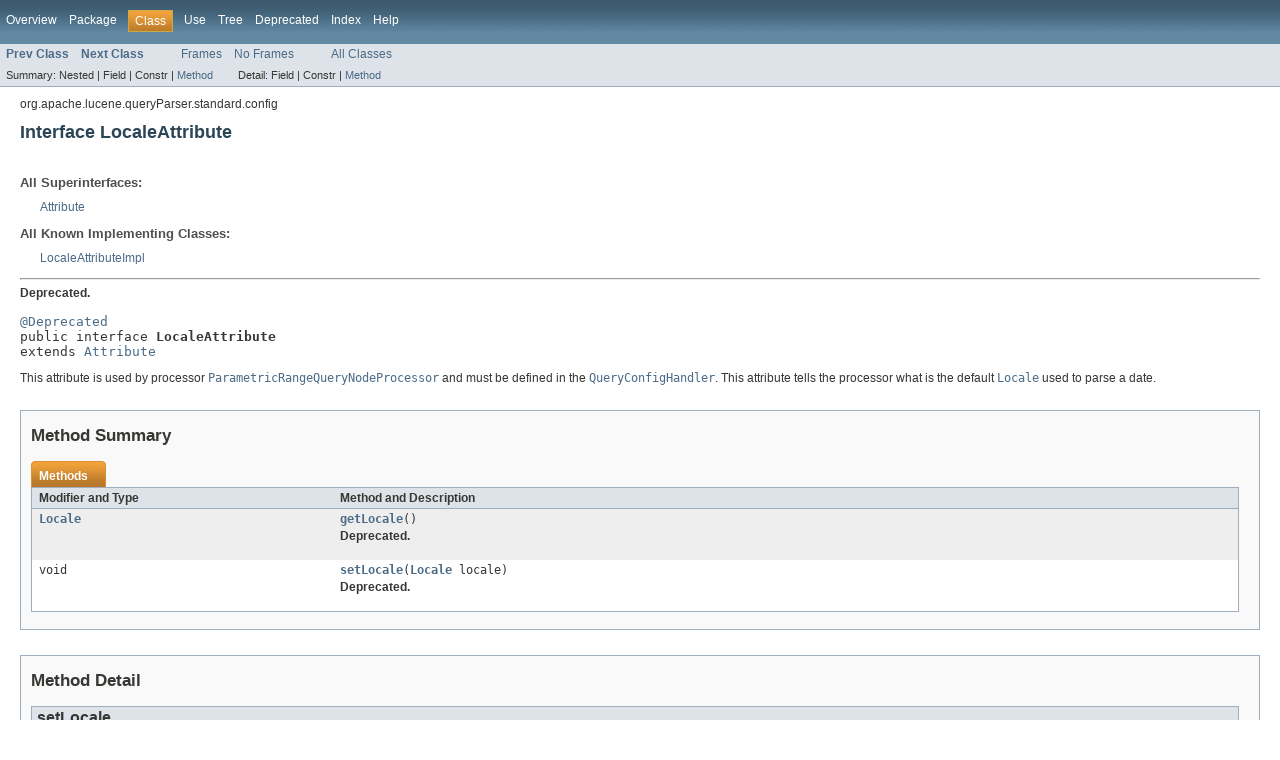

--- FILE ---
content_type: text/html
request_url: https://lucene.apache.org/core/3_6_2/api/all/org/apache/lucene/queryParser/standard/config/LocaleAttribute.html
body_size: 1755
content:
<!DOCTYPE HTML PUBLIC "-//W3C//DTD HTML 4.01 Transitional//EN" "http://www.w3.org/TR/html4/loose.dtd">
<!-- NewPage -->
<html lang="de">
<head>
<!-- Generated by javadoc (version 1.7.0_07) on Mon Dec 24 22:46:21 CET 2012 -->
<meta http-equiv="Content-Type" content="text/html" charset="utf-8">
<title>LocaleAttribute (Lucene 3.6.2 API)</title>
<meta name="date" content="2012-12-24">
<link rel="stylesheet" type="text/css" href="../../../../../../stylesheet.css" title="Style">
</head>
<body>
<script type="text/javascript"><!--
    if (location.href.indexOf('is-external=true') == -1) {
        parent.document.title="LocaleAttribute (Lucene 3.6.2 API)";
    }
//-->
</script>
<noscript>
<div>JavaScript is disabled on your browser.</div>
</noscript>
<!-- ========= START OF TOP NAVBAR ======= -->
<div class="topNav"><a name="navbar_top">
<!--   -->
</a><a href="#skip-navbar_top" title="Skip navigation links"></a><a name="navbar_top_firstrow">
<!--   -->
</a>
<ul class="navList" title="Navigation">
<li><a href="../../../../../../overview-summary.html">Overview</a></li>
<li><a href="package-summary.html">Package</a></li>
<li class="navBarCell1Rev">Class</li>
<li><a href="class-use/LocaleAttribute.html">Use</a></li>
<li><a href="package-tree.html">Tree</a></li>
<li><a href="../../../../../../deprecated-list.html">Deprecated</a></li>
<li><a href="../../../../../../index-all.html">Index</a></li>
<li><a href="../../../../../../help-doc.html">Help</a></li>
</ul>
</div>
<div class="subNav">
<ul class="navList">
<li><a href="../../../../../../org/apache/lucene/queryParser/standard/config/FuzzyConfig.html" title="class in org.apache.lucene.queryParser.standard.config"><span class="strong">Prev Class</span></a></li>
<li><a href="../../../../../../org/apache/lucene/queryParser/standard/config/LocaleAttributeImpl.html" title="class in org.apache.lucene.queryParser.standard.config"><span class="strong">Next Class</span></a></li>
</ul>
<ul class="navList">
<li><a href="../../../../../../index.html?org/apache/lucene/queryParser/standard/config/LocaleAttribute.html" target="_top">Frames</a></li>
<li><a href="LocaleAttribute.html" target="_top">No Frames</a></li>
</ul>
<ul class="navList" id="allclasses_navbar_top">
<li><a href="../../../../../../allclasses-noframe.html">All Classes</a></li>
</ul>
<div>
<script type="text/javascript"><!--
  allClassesLink = document.getElementById("allclasses_navbar_top");
  if(window==top) {
    allClassesLink.style.display = "block";
  }
  else {
    allClassesLink.style.display = "none";
  }
  //-->
</script>
</div>
<div>
<ul class="subNavList">
<li>Summary:&nbsp;</li>
<li>Nested&nbsp;|&nbsp;</li>
<li>Field&nbsp;|&nbsp;</li>
<li>Constr&nbsp;|&nbsp;</li>
<li><a href="#method_summary">Method</a></li>
</ul>
<ul class="subNavList">
<li>Detail:&nbsp;</li>
<li>Field&nbsp;|&nbsp;</li>
<li>Constr&nbsp;|&nbsp;</li>
<li><a href="#method_detail">Method</a></li>
</ul>
</div>
<a name="skip-navbar_top">
<!--   -->
</a></div>
<!-- ========= END OF TOP NAVBAR ========= -->
<!-- ======== START OF CLASS DATA ======== -->
<div class="header">
<div class="subTitle">org.apache.lucene.queryParser.standard.config</div>
<h2 title="Interface LocaleAttribute" class="title">Interface LocaleAttribute</h2>
</div>
<div class="contentContainer">
<div class="description">
<ul class="blockList">
<li class="blockList">
<dl>
<dt>All Superinterfaces:</dt>
<dd><a href="../../../../../../org/apache/lucene/util/Attribute.html" title="interface in org.apache.lucene.util">Attribute</a></dd>
</dl>
<dl>
<dt>All Known Implementing Classes:</dt>
<dd><a href="../../../../../../org/apache/lucene/queryParser/standard/config/LocaleAttributeImpl.html" title="class in org.apache.lucene.queryParser.standard.config">LocaleAttributeImpl</a></dd>
</dl>
<hr>
<div class="block"><strong>Deprecated.</strong></div>
<br>
<pre><a href="http://download.oracle.com/javase/1.5.0/docs/api/java/lang/Deprecated.html?is-external=true" title="class or interface in java.lang">@Deprecated</a>
public interface <span class="strong">LocaleAttribute</span>
extends <a href="../../../../../../org/apache/lucene/util/Attribute.html" title="interface in org.apache.lucene.util">Attribute</a></pre>
<div class="block">This attribute is used by processor <a href="../../../../../../org/apache/lucene/queryParser/standard/processors/ParametricRangeQueryNodeProcessor.html" title="class in org.apache.lucene.queryParser.standard.processors"><code>ParametricRangeQueryNodeProcessor</code></a>
 and must be defined in the <a href="../../../../../../org/apache/lucene/queryParser/core/config/QueryConfigHandler.html" title="class in org.apache.lucene.queryParser.core.config"><code>QueryConfigHandler</code></a>. This attribute tells
 the processor what is the default <a href="http://download.oracle.com/javase/1.5.0/docs/api/java/util/Locale.html?is-external=true" title="class or interface in java.util"><code>Locale</code></a> used to parse a date. <br/></div>
</li>
</ul>
</div>
<div class="summary">
<ul class="blockList">
<li class="blockList">
<!-- ========== METHOD SUMMARY =========== -->
<ul class="blockList">
<li class="blockList"><a name="method_summary">
<!--   -->
</a>
<h3>Method Summary</h3>
<table class="overviewSummary" border="0" cellpadding="3" cellspacing="0" summary="Method Summary table, listing methods, and an explanation">
<caption><span>Methods</span><span class="tabEnd">&nbsp;</span></caption>
<tr>
<th class="colFirst" scope="col">Modifier and Type</th>
<th class="colLast" scope="col">Method and Description</th>
</tr>
<tr class="altColor">
<td class="colFirst"><code><a href="http://download.oracle.com/javase/1.5.0/docs/api/java/util/Locale.html?is-external=true" title="class or interface in java.util">Locale</a></code></td>
<td class="colLast"><code><strong><a href="../../../../../../org/apache/lucene/queryParser/standard/config/LocaleAttribute.html#getLocale()">getLocale</a></strong>()</code>
<div class="block"><strong>Deprecated.</strong>&nbsp;</div>
&nbsp;</td>
</tr>
<tr class="rowColor">
<td class="colFirst"><code>void</code></td>
<td class="colLast"><code><strong><a href="../../../../../../org/apache/lucene/queryParser/standard/config/LocaleAttribute.html#setLocale(java.util.Locale)">setLocale</a></strong>(<a href="http://download.oracle.com/javase/1.5.0/docs/api/java/util/Locale.html?is-external=true" title="class or interface in java.util">Locale</a>&nbsp;locale)</code>
<div class="block"><strong>Deprecated.</strong>&nbsp;</div>
&nbsp;</td>
</tr>
</table>
</li>
</ul>
</li>
</ul>
</div>
<div class="details">
<ul class="blockList">
<li class="blockList">
<!-- ============ METHOD DETAIL ========== -->
<ul class="blockList">
<li class="blockList"><a name="method_detail">
<!--   -->
</a>
<h3>Method Detail</h3>
<a name="setLocale(java.util.Locale)">
<!--   -->
</a>
<ul class="blockList">
<li class="blockList">
<h4>setLocale</h4>
<pre>void&nbsp;setLocale(<a href="http://download.oracle.com/javase/1.5.0/docs/api/java/util/Locale.html?is-external=true" title="class or interface in java.util">Locale</a>&nbsp;locale)</pre>
<div class="block"><span class="strong">Deprecated.</span>&nbsp;</div>
</li>
</ul>
<a name="getLocale()">
<!--   -->
</a>
<ul class="blockListLast">
<li class="blockList">
<h4>getLocale</h4>
<pre><a href="http://download.oracle.com/javase/1.5.0/docs/api/java/util/Locale.html?is-external=true" title="class or interface in java.util">Locale</a>&nbsp;getLocale()</pre>
<div class="block"><span class="strong">Deprecated.</span>&nbsp;</div>
</li>
</ul>
</li>
</ul>
</li>
</ul>
</div>
</div>
<!-- ========= END OF CLASS DATA ========= -->
<!-- ======= START OF BOTTOM NAVBAR ====== -->
<div class="bottomNav"><a name="navbar_bottom">
<!--   -->
</a><a href="#skip-navbar_bottom" title="Skip navigation links"></a><a name="navbar_bottom_firstrow">
<!--   -->
</a>
<ul class="navList" title="Navigation">
<li><a href="../../../../../../overview-summary.html">Overview</a></li>
<li><a href="package-summary.html">Package</a></li>
<li class="navBarCell1Rev">Class</li>
<li><a href="class-use/LocaleAttribute.html">Use</a></li>
<li><a href="package-tree.html">Tree</a></li>
<li><a href="../../../../../../deprecated-list.html">Deprecated</a></li>
<li><a href="../../../../../../index-all.html">Index</a></li>
<li><a href="../../../../../../help-doc.html">Help</a></li>
</ul>
</div>
<div class="subNav">
<ul class="navList">
<li><a href="../../../../../../org/apache/lucene/queryParser/standard/config/FuzzyConfig.html" title="class in org.apache.lucene.queryParser.standard.config"><span class="strong">Prev Class</span></a></li>
<li><a href="../../../../../../org/apache/lucene/queryParser/standard/config/LocaleAttributeImpl.html" title="class in org.apache.lucene.queryParser.standard.config"><span class="strong">Next Class</span></a></li>
</ul>
<ul class="navList">
<li><a href="../../../../../../index.html?org/apache/lucene/queryParser/standard/config/LocaleAttribute.html" target="_top">Frames</a></li>
<li><a href="LocaleAttribute.html" target="_top">No Frames</a></li>
</ul>
<ul class="navList" id="allclasses_navbar_bottom">
<li><a href="../../../../../../allclasses-noframe.html">All Classes</a></li>
</ul>
<div>
<script type="text/javascript"><!--
  allClassesLink = document.getElementById("allclasses_navbar_bottom");
  if(window==top) {
    allClassesLink.style.display = "block";
  }
  else {
    allClassesLink.style.display = "none";
  }
  //-->
</script>
</div>
<div>
<ul class="subNavList">
<li>Summary:&nbsp;</li>
<li>Nested&nbsp;|&nbsp;</li>
<li>Field&nbsp;|&nbsp;</li>
<li>Constr&nbsp;|&nbsp;</li>
<li><a href="#method_summary">Method</a></li>
</ul>
<ul class="subNavList">
<li>Detail:&nbsp;</li>
<li>Field&nbsp;|&nbsp;</li>
<li>Constr&nbsp;|&nbsp;</li>
<li><a href="#method_detail">Method</a></li>
</ul>
</div>
<a name="skip-navbar_bottom">
<!--   -->
</a></div>
<!-- ======== END OF BOTTOM NAVBAR ======= -->
<p class="legalCopy"><small>
          <script src='../../../../../../prettify.js' type='text/javascript'></script>
          <script type='text/javascript'>
            (function(){
              var oldonload = window.onload;
              if (typeof oldonload != 'function') {
                window.onload = prettyPrint;
              } else {
                window.onload = function() {
                  oldonload();
                  prettyPrint();
                }
              }
            })();
          </script>
        </small></p>
</body>
</html>
